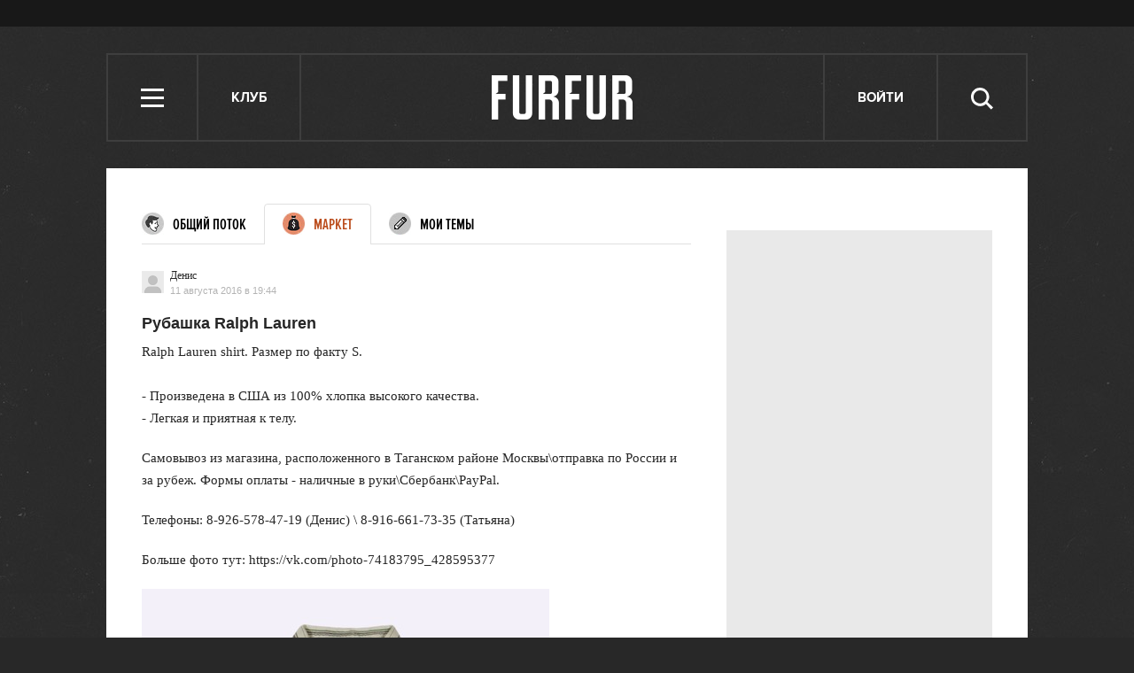

--- FILE ---
content_type: text/html; charset=utf-8
request_url: https://www.google.com/recaptcha/api2/aframe
body_size: 268
content:
<!DOCTYPE HTML><html><head><meta http-equiv="content-type" content="text/html; charset=UTF-8"></head><body><script nonce="uwKQ6NdsoXWINYHQfaYjzQ">/** Anti-fraud and anti-abuse applications only. See google.com/recaptcha */ try{var clients={'sodar':'https://pagead2.googlesyndication.com/pagead/sodar?'};window.addEventListener("message",function(a){try{if(a.source===window.parent){var b=JSON.parse(a.data);var c=clients[b['id']];if(c){var d=document.createElement('img');d.src=c+b['params']+'&rc='+(localStorage.getItem("rc::a")?sessionStorage.getItem("rc::b"):"");window.document.body.appendChild(d);sessionStorage.setItem("rc::e",parseInt(sessionStorage.getItem("rc::e")||0)+1);localStorage.setItem("rc::h",'1768722048922');}}}catch(b){}});window.parent.postMessage("_grecaptcha_ready", "*");}catch(b){}</script></body></html>